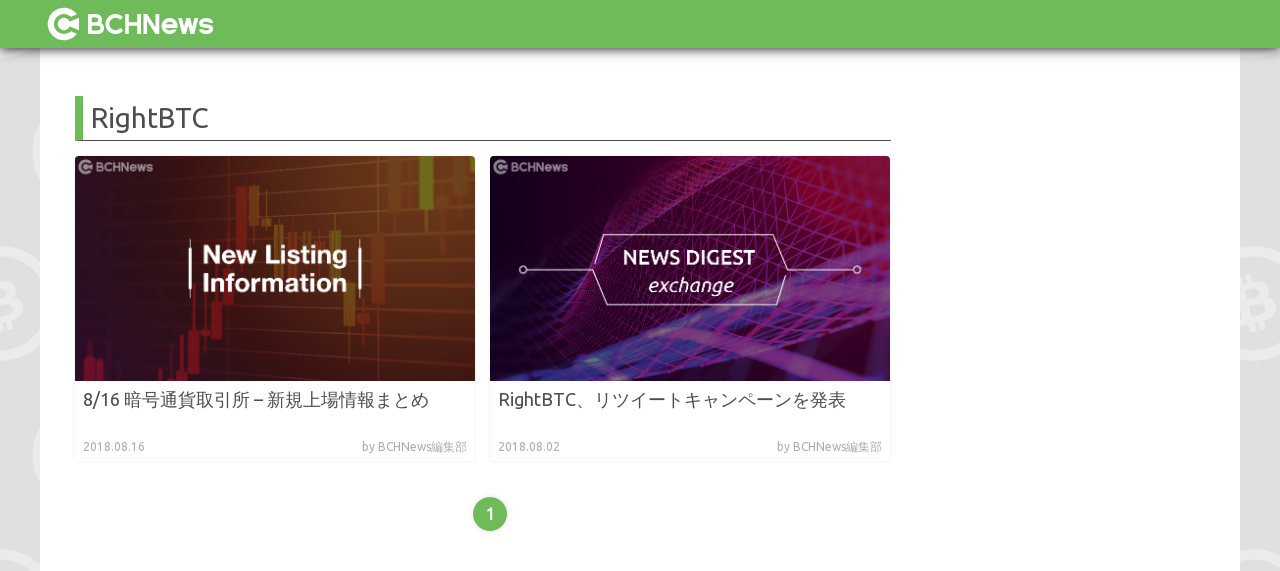

--- FILE ---
content_type: text/html; charset=UTF-8
request_url: https://bchnews.jp/tag/rightbtc
body_size: 5238
content:
<!DOCTYPE html>
<html>
<head>
	<!-- googleアドセンス  -->
	<script async src="//pagead2.googlesyndication.com/pagead/js/adsbygoogle.js"></script>
	<script>
	     (adsbygoogle = window.adsbygoogle || []).push({
	          google_ad_client: "ca-pub-5803696211981086",
	          enable_page_level_ads: true
	     });
	</script>

	<meta charset="utf-8" />
	<meta name="viewport" content="width=device-width,initial-scale=1">

	<link rel="shortcut icon"  href="/favicon.ico"/>
	<link rel="apple-touch-icon" href="/apple-touch-icon.png">
	<link rel="mask-icon" sizes="any" href="/BCHNews_green_icon.svg" color="#4E833E">

	<link rel="stylesheet" href="https://bchnews.jp/wp-content/themes/bitcoin-cash-news/css/style.css" >

	<!--Ubuntuをwebfontとして読み込む-->
	<link href="https://fonts.googleapis.com/css?family=Ubuntu" rel="stylesheet">
	<!--スライダーのプラグインslick用のcss-->
	<link rel="stylesheet" type="text/css" href="https://bchnews.jp/wp-content/themes/bitcoin-cash-news/slick/slick.css"/>
  	<link rel="stylesheet" type="text/css" href="https://bchnews.jp/wp-content/themes/bitcoin-cash-news/slick/slick-theme.css"/>

  	<!-- ソースコード表示用のcode-prettify読み込み -->
  	<script src="https://cdn.rawgit.com/google/code-prettify/master/loader/run_prettify.js"></script>

	<!-- Twitterカードの設定 -->
	
	<!-- 年の取得用関数 -->
	<script type="text/javascript">
	function ShowNowYear() {
	   var now = new Date();
	   var year = now.getFullYear();
	   document.write(year);
	}
	</script>
	
			<!-- Global site tag (gtag.js) - Google Analytics -->
		<script async src="https://www.googletagmanager.com/gtag/js?id=UA-122943550-1"></script>
		<script>
		  window.dataLayer = window.dataLayer || [];
		  function gtag(){dataLayer.push(arguments);}
		  gtag('js', new Date());

		  gtag('config', 'UA-122943550-1');
		</script>
	
	<title>RightBTC | BCHNews</title>
<link rel='dns-prefetch' href='//s.w.org' />
<link rel="alternate" type="application/rss+xml" title="BCHNews &raquo; RightBTC タグのフィード" href="https://bchnews.jp/tag/rightbtc/feed" />
		<script type="text/javascript">
			window._wpemojiSettings = {"baseUrl":"https:\/\/s.w.org\/images\/core\/emoji\/13.0.1\/72x72\/","ext":".png","svgUrl":"https:\/\/s.w.org\/images\/core\/emoji\/13.0.1\/svg\/","svgExt":".svg","source":{"concatemoji":"https:\/\/bchnews.jp\/wp-includes\/js\/wp-emoji-release.min.js?ver=5.6.2"}};
			!function(e,a,t){var n,r,o,i=a.createElement("canvas"),p=i.getContext&&i.getContext("2d");function s(e,t){var a=String.fromCharCode;p.clearRect(0,0,i.width,i.height),p.fillText(a.apply(this,e),0,0);e=i.toDataURL();return p.clearRect(0,0,i.width,i.height),p.fillText(a.apply(this,t),0,0),e===i.toDataURL()}function c(e){var t=a.createElement("script");t.src=e,t.defer=t.type="text/javascript",a.getElementsByTagName("head")[0].appendChild(t)}for(o=Array("flag","emoji"),t.supports={everything:!0,everythingExceptFlag:!0},r=0;r<o.length;r++)t.supports[o[r]]=function(e){if(!p||!p.fillText)return!1;switch(p.textBaseline="top",p.font="600 32px Arial",e){case"flag":return s([127987,65039,8205,9895,65039],[127987,65039,8203,9895,65039])?!1:!s([55356,56826,55356,56819],[55356,56826,8203,55356,56819])&&!s([55356,57332,56128,56423,56128,56418,56128,56421,56128,56430,56128,56423,56128,56447],[55356,57332,8203,56128,56423,8203,56128,56418,8203,56128,56421,8203,56128,56430,8203,56128,56423,8203,56128,56447]);case"emoji":return!s([55357,56424,8205,55356,57212],[55357,56424,8203,55356,57212])}return!1}(o[r]),t.supports.everything=t.supports.everything&&t.supports[o[r]],"flag"!==o[r]&&(t.supports.everythingExceptFlag=t.supports.everythingExceptFlag&&t.supports[o[r]]);t.supports.everythingExceptFlag=t.supports.everythingExceptFlag&&!t.supports.flag,t.DOMReady=!1,t.readyCallback=function(){t.DOMReady=!0},t.supports.everything||(n=function(){t.readyCallback()},a.addEventListener?(a.addEventListener("DOMContentLoaded",n,!1),e.addEventListener("load",n,!1)):(e.attachEvent("onload",n),a.attachEvent("onreadystatechange",function(){"complete"===a.readyState&&t.readyCallback()})),(n=t.source||{}).concatemoji?c(n.concatemoji):n.wpemoji&&n.twemoji&&(c(n.twemoji),c(n.wpemoji)))}(window,document,window._wpemojiSettings);
		</script>
		<style type="text/css">
img.wp-smiley,
img.emoji {
	display: inline !important;
	border: none !important;
	box-shadow: none !important;
	height: 1em !important;
	width: 1em !important;
	margin: 0 .07em !important;
	vertical-align: -0.1em !important;
	background: none !important;
	padding: 0 !important;
}
</style>
	<link rel='stylesheet' id='wp-block-library-css'  href='https://bchnews.jp/wp-includes/css/dist/block-library/style.min.css?ver=5.6.2' type='text/css' media='all' />
<link rel="https://api.w.org/" href="https://bchnews.jp/wp-json/" /><link rel="alternate" type="application/json" href="https://bchnews.jp/wp-json/wp/v2/tags/532" /><link rel="EditURI" type="application/rsd+xml" title="RSD" href="https://bchnews.jp/xmlrpc.php?rsd" />
<link rel="wlwmanifest" type="application/wlwmanifest+xml" href="https://bchnews.jp/wp-includes/wlwmanifest.xml" /> 
<meta name="generator" content="WordPress 5.6.2" />
<!-- ## NXS/OG ## --><!-- ## NXSOGTAGS ## --><!-- ## NXS/OG ## -->
	<meta name="description" content="RightBTCの記事一覧です。" />
<meta name="keyword" content="BCHNews,暗号通貨,仮想通貨,BitcoinCash,BCH,News,ニュース,RightBTC" />
</head>
<body>
	<header>
		<div>
			<a href="https://bchnews.jp/">
				<img src="https://bchnews.jp/wp-content/themes/bitcoin-cash-news/img/BCHNews_white_yoko.svg">
				<!-- <p>BCHN</p> -->
			</a>

			<!--  -->
		</div>
		<!--ハンバーガーメニューの挿入ここから-->
		<div id="nav-drawer">
			<input id="nav-input" type="checkbox" class="nav-unshown">
			<label id="nav-open" for="nav-input"><span></span></label>
			<label class="nav-unshown" id="nav-close" for="nav-input"></label>
			<div id="nav-content"></div>
		</div>
		<!--ハンバーガーメニューの挿入ここまで
			ページ下部にスクリプトの追加もあり！-->
	</header>

	<div class="container">
	<div class="container">
		<div class="no_frontispiece"></div>
		<div class="contents">
			<!--メインとなる部分左カラム-->
			<main>
				<div class="searchresult_title">
					<h1>RightBTC</h1>
				</div>
				
				<div class="article_element"><a href="https://bchnews.jp/bitcoincashnews-e/1138"><div><img src="https://bchnews.jp/wp-content/uploads/2018/08/new_list_2.png"><h1>8/16 暗号通貨取引所 &#8211; 新規上場情報まとめ</h1><p class="date">2018.08.16</p><p class="reporter">by BCHNews編集部</p></div></a></div><div class="article_element"><a href="https://bchnews.jp/bitcoincashnews-e/703"><div><img src="https://bchnews.jp/wp-content/uploads/2018/09/newsDigest-exchange-1.png"><h1>RightBTC、リツイートキャンペーンを発表</h1><p class="date">2018.08.02</p><p class="reporter">by BCHNews編集部</p></div></a></div>
				<div class="pagenum">
					<ul class="page_navi">
	<li class="current"><span>1</span></li>
</ul>
				</div>
				<div class="ad_phone_area">	<div class="ad_phone"><div><div class="textwidget custom-html-widget"><script async src="//pagead2.googlesyndication.com/pagead/js/adsbygoogle.js"></script>
<!-- SideBar-Top -->
<ins class="adsbygoogle"
     style="display:block"
     data-ad-client="ca-pub-5803696211981086"
     data-ad-slot="4785329533"
     data-ad-format="auto"
     data-full-width-responsive="true"></ins>
<script>
(adsbygoogle = window.adsbygoogle || []).push({});
</script></div></div></div><div class="ad_phone"><div><div class="textwidget custom-html-widget"><script async src="//pagead2.googlesyndication.com/pagead/js/adsbygoogle.js"></script>
<!-- SideBar-Top -->
<ins class="adsbygoogle"
     style="display:block"
     data-ad-client="ca-pub-5803696211981086"
     data-ad-slot="4785329533"
     data-ad-format="auto"
     data-full-width-responsive="true"></ins>
<script>
(adsbygoogle = window.adsbygoogle || []).push({});
</script></div></div></div></div>			</main>
			<!--ナビゲーションに該当する部分右カラム-->
<nav>
	<div class="ad">
		<div><div class="textwidget custom-html-widget"><script async src="//pagead2.googlesyndication.com/pagead/js/adsbygoogle.js"></script>
<!-- SideBar-Top -->
<ins class="adsbygoogle"
     style="display:block"
     data-ad-client="ca-pub-5803696211981086"
     data-ad-slot="4785329533"
     data-ad-format="auto"
     data-full-width-responsive="true"></ins>
<script>
(adsbygoogle = window.adsbygoogle || []).push({});
</script></div></div>	</div>

	<div class="nav_link">
		<div><form role="search" method="get" id="searchform" action="/">
	<dl class="search1">
		<dt><input type="text" name="s" value="" placeholder="キーワード検索" /></dt>
		<input type="hidden" name="post_type" value="post">
		<dd><button><span></span></button></dd>
	</dl>
</form></div><div><h1>TOP</h1>            <ul class="nav_category">
                <li>
                    <a href="https://bchnews.jp/">
                        TOP
                    </a>
                </li>
            </ul>
        </div><h1>カテゴリ</h1>         	<ul class="nav_category">
         							<li>
						<a href="https://bchnews.jp/category/news">
							ニュース						</a>
					</li>
									<li>
						<a href="https://bchnews.jp/category/technology">
							テクノロジー						</a>
					</li>
									<li>
						<a href="https://bchnews.jp/category/interview">
							インタビュー						</a>
					</li>
									<li>
						<a href="https://bchnews.jp/category/bitcoin-cash">
							ビットコインキャッシュ						</a>
					</li>
									<li>
						<a href="https://bchnews.jp/category/altcoin">
							アルトコイン						</a>
					</li>
									<li>
						<a href="https://bchnews.jp/category/exchange">
							取引所						</a>
					</li>
									<li>
						<a href="https://bchnews.jp/category/ico">
							ICO						</a>
					</li>
									<li>
						<a href="https://bchnews.jp/category/exchange/new-listed">
							新規上場						</a>
					</li>
									<li>
						<a href="https://bchnews.jp/category/altcoin/update">
							アップデート						</a>
					</li>
									<li>
						<a href="https://bchnews.jp/category/technology/bot-develop">
							bot開発						</a>
					</li>
							</ul>
		<h1>タグ</h1>         	<ul class="nav_tag">
         							<li>
						<a href="https://bchnews.jp/tag/mercatox">
							MERCATOX						</a>
					</li>
									<li>
						<a href="https://bchnews.jp/tag/crex24">
							Crex24						</a>
					</li>
									<li>
						<a href="https://bchnews.jp/tag/bitcoincash">
							BitcoinCash						</a>
					</li>
									<li>
						<a href="https://bchnews.jp/tag/bch">
							BCH						</a>
					</li>
									<li>
						<a href="https://bchnews.jp/tag/idex">
							IDEX						</a>
					</li>
									<li>
						<a href="https://bchnews.jp/tag/latoken">
							LATOKEN						</a>
					</li>
									<li>
						<a href="https://bchnews.jp/tag/bitebtc">
							BiteBTC						</a>
					</li>
									<li>
						<a href="https://bchnews.jp/tag/cryptobridge">
							CryptoBridge						</a>
					</li>
									<li>
						<a href="https://bchnews.jp/tag/hotbit">
							Hotbit						</a>
					</li>
									<li>
						<a href="https://bchnews.jp/tag/exrates">
							Exrates						</a>
					</li>
									<li>
						<a href="https://bchnews.jp/tag/ddex">
							DDEX						</a>
					</li>
									<li>
						<a href="https://bchnews.jp/tag/bitmart">
							BitMart						</a>
					</li>
									<li>
						<a href="https://bchnews.jp/tag/sistemkoin">
							SistemKoin						</a>
					</li>
									<li>
						<a href="https://bchnews.jp/tag/bittrex">
							Bittrex						</a>
					</li>
									<li>
						<a href="https://bchnews.jp/tag/tradesatoshi">
							TradeSatoshi						</a>
					</li>
									<li>
						<a href="https://bchnews.jp/tag/cryptopia">
							Cryptopia						</a>
					</li>
									<li>
						<a href="https://bchnews.jp/tag/coinbene">
							CoinBene						</a>
					</li>
									<li>
						<a href="https://bchnews.jp/tag/lisk">
							Lisk						</a>
					</li>
									<li>
						<a href="https://bchnews.jp/tag/bitforex">
							BitForex						</a>
					</li>
									<li>
						<a href="https://bchnews.jp/tag/btc">
							BTC						</a>
					</li>
							</ul>
            <a href="https://bchnews.jp/taglist">タグの一覧 >></a>
			</div>
	<div class="sns_follow">
		<div><h1>フォローする</h1>                    <a class="twitter" href="https://twitter.com/intent/follow?screen_name=bchnews_jp" target="_blank">
                <i class="blogicon-twitter lg"></i>
                <img src="https://bchnews.jp/wp-content/themes/bitcoin-cash-news/img/twitter.png">
            </a>
        
        
		</div>	</div>
	<div class="nav_article">
		<div><h1>新着記事</h1><div class="nav_article_element"><a href="https://bchnews.jp/bitcoincashnews-e/6803"><div><img src="https://bchnews.jp/wp-content/uploads/2018/12/593bbdfc46bf0868c608f4e64ef7a41e.png"><h1>BCH DevsがIPFSに基づいた双方向支払いのコンセプトを公開</h1><p class="date">2018.12.31</p><p class="reporter">by BCHNews編集部</p></div></a></div><div class="nav_article_element"><a href="https://bchnews.jp/bitcoincashnews-e/7016"><div><img src="https://bchnews.jp/wp-content/uploads/2018/12/5829e77f2ebd1ce59966473bf492f314.png"><h1>Cashy &#8211; BitcoinCashネットワーク上で動くScriptContractsを記述するためのWebアプリケーション</h1><p class="date">2018.12.31</p><p class="reporter">by BCHNews編集部</p></div></a></div><div class="nav_article_element"><a href="https://bchnews.jp/bitcoincashnews-e/7013"><div><img src="https://bchnews.jp/wp-content/uploads/2018/12/8b5ba332ce97490801f85e16c1fd7506.png"><h1>Bchdが高速同期モードを搭載したクライアントと共に0.13.0-beta2をリリース</h1><p class="date">2018.12.30</p><p class="reporter">by BCHNews編集部</p></div></a></div></div>	</div>
	<div class="nav_article">
		<div><h1>人気記事</h1><div class="nav_article_element"><a href="https://bchnews.jp/bitcoincashnews-e/6863"><div><img src="https://bchnews.jp/wp-content/uploads/2018/09/altcoinDigest-8.png"><h1>12/19 アルトコイン – アップデート情報まとめ</h1><p class="date">2018.12.19</p><p class="reporter">by BCHNews編集部</p></div></a></div><div class="nav_article_element"><a href="https://bchnews.jp/bitcoincashnews-e/268"><div><img src="https://bchnews.jp/wp-content/uploads/2018/08/news-08.png"><h1>ETCサミットの第2回が韓国で開催予定</h1><p class="date">2018.07.22</p><p class="reporter">by BCHNews編集部</p></div></a></div><div class="nav_article_element"><a href="https://bchnews.jp/bitcoincashnews-e/409"><div><img src="https://bchnews.jp/wp-content/uploads/2018/08/new_list_5.png"><h1>7/25 暗号通貨取引所 &#8211; 新規上場情報まとめ</h1><p class="date">2018.07.25</p><p class="reporter">by BCHNews編集部</p></div></a></div></div>	</div>
	<div class="ad">
		<div><div class="textwidget custom-html-widget"><script async src="//pagead2.googlesyndication.com/pagead/js/adsbygoogle.js"></script>
<!-- SideBar-Top -->
<ins class="adsbygoogle"
     style="display:block"
     data-ad-client="ca-pub-5803696211981086"
     data-ad-slot="4785329533"
     data-ad-format="auto"
     data-full-width-responsive="true"></ins>
<script>
(adsbygoogle = window.adsbygoogle || []).push({});
</script></div></div>	</div>
</nav>		</div>
	</div>
	<footer>
		<div>
			<div>
				<ul class="footer_category">
					<li>
						<a href="https://bchnews.jp/">
							TOP
						</a>
					</li>
									     			         								<li>
								<a href="https://bchnews.jp/category/news">
									ニュース								</a>
							</li>
													<li>
								<a href="https://bchnews.jp/category/technology">
									テクノロジー								</a>
							</li>
													<li>
								<a href="https://bchnews.jp/category/interview">
									インタビュー								</a>
							</li>
													<li>
								<a href="https://bchnews.jp/category/bitcoin-cash">
									ビットコインキャッシュ								</a>
							</li>
													<li>
								<a href="https://bchnews.jp/category/altcoin">
									アルトコイン								</a>
							</li>
													<li>
								<a href="https://bchnews.jp/category/exchange">
									取引所								</a>
							</li>
													<li>
								<a href="https://bchnews.jp/category/ico">
									ICO								</a>
							</li>
													<li>
								<a href="https://bchnews.jp/category/exchange/new-listed">
									新規上場								</a>
							</li>
													<li>
								<a href="https://bchnews.jp/category/altcoin/update">
									アップデート								</a>
							</li>
													<li>
								<a href="https://bchnews.jp/category/technology/bot-develop">
									bot開発								</a>
							</li>
															</ul>
				<ul class="footer_category">
					<li>
						<a href="https://bchnews.jp/about">
							BCHNewsとは						</a>
					</li>
					<li>
						<a href="https://bchnews.jp/company">
							運営情報						</a>
					</li>
					<li>
						<a href="https://bchnews.jp/contact">
							お問い合わせ						</a>
					</li>
				</ul>
													<ul class="footer_tag">
		         									<li>
								<a href="https://bchnews.jp/tag/mercatox">
									MERCATOX								</a>
							</li>
													<li>
								<a href="https://bchnews.jp/tag/crex24">
									Crex24								</a>
							</li>
													<li>
								<a href="https://bchnews.jp/tag/bitcoincash">
									BitcoinCash								</a>
							</li>
													<li>
								<a href="https://bchnews.jp/tag/bch">
									BCH								</a>
							</li>
													<li>
								<a href="https://bchnews.jp/tag/idex">
									IDEX								</a>
							</li>
													<li>
								<a href="https://bchnews.jp/tag/latoken">
									LATOKEN								</a>
							</li>
													<li>
								<a href="https://bchnews.jp/tag/bitebtc">
									BiteBTC								</a>
							</li>
													<li>
								<a href="https://bchnews.jp/tag/cryptobridge">
									CryptoBridge								</a>
							</li>
													<li>
								<a href="https://bchnews.jp/tag/hotbit">
									Hotbit								</a>
							</li>
													<li>
								<a href="https://bchnews.jp/tag/exrates">
									Exrates								</a>
							</li>
													<li>
								<a href="https://bchnews.jp/tag/ddex">
									DDEX								</a>
							</li>
													<li>
								<a href="https://bchnews.jp/tag/bitmart">
									BitMart								</a>
							</li>
													<li>
								<a href="https://bchnews.jp/tag/sistemkoin">
									SistemKoin								</a>
							</li>
													<li>
								<a href="https://bchnews.jp/tag/bittrex">
									Bittrex								</a>
							</li>
													<li>
								<a href="https://bchnews.jp/tag/tradesatoshi">
									TradeSatoshi								</a>
							</li>
													<li>
								<a href="https://bchnews.jp/tag/cryptopia">
									Cryptopia								</a>
							</li>
													<li>
								<a href="https://bchnews.jp/tag/coinbene">
									CoinBene								</a>
							</li>
													<li>
								<a href="https://bchnews.jp/tag/lisk">
									Lisk								</a>
							</li>
													<li>
								<a href="https://bchnews.jp/tag/bitforex">
									BitForex								</a>
							</li>
													<li>
								<a href="https://bchnews.jp/tag/btc">
									BTC								</a>
							</li>
											</ul>
							</div>
			<p>
				&copy;
				<script type="text/javascript">
				ShowNowYear();
				</script>
				 BCHNews All Rights Reserved.
			</p>
		</div>
	</footer>
	<!--スライダーのプラグインslick-->
	<script src="https://code.jquery.com/jquery-2.2.0.min.js" type="text/javascript"></script>
	<script src="https://bchnews.jp/wp-content/themes/bitcoin-cash-news/slick/slick.min.js" type="text/javascript" charset="utf-8"></script>
	<!--スライダーのプラグインslickの設定-->
	<script type="text/javascript" src="https://bchnews.jp/wp-content/themes/bitcoin-cash-news/js/mySlick.js"></script>
	<!--ハンバーガーメニューのスクリプト挿入-->
	<script type="text/javascript" src="https://bchnews.jp/wp-content/themes/bitcoin-cash-news/js/menu.js"></script>
</body>
</html>

--- FILE ---
content_type: text/html; charset=utf-8
request_url: https://www.google.com/recaptcha/api2/aframe
body_size: 268
content:
<!DOCTYPE HTML><html><head><meta http-equiv="content-type" content="text/html; charset=UTF-8"></head><body><script nonce="IPmy0VHfU-R7_oe9CUfQHw">/** Anti-fraud and anti-abuse applications only. See google.com/recaptcha */ try{var clients={'sodar':'https://pagead2.googlesyndication.com/pagead/sodar?'};window.addEventListener("message",function(a){try{if(a.source===window.parent){var b=JSON.parse(a.data);var c=clients[b['id']];if(c){var d=document.createElement('img');d.src=c+b['params']+'&rc='+(localStorage.getItem("rc::a")?sessionStorage.getItem("rc::b"):"");window.document.body.appendChild(d);sessionStorage.setItem("rc::e",parseInt(sessionStorage.getItem("rc::e")||0)+1);localStorage.setItem("rc::h",'1769487043063');}}}catch(b){}});window.parent.postMessage("_grecaptcha_ready", "*");}catch(b){}</script></body></html>

--- FILE ---
content_type: image/svg+xml
request_url: https://bchnews.jp/wp-content/themes/bitcoin-cash-news/img/BCHNews_white_yoko.svg
body_size: 2244
content:
<svg id="レイヤー_1" data-name="レイヤー 1" xmlns="http://www.w3.org/2000/svg" viewBox="0 0 591.27 156.58"><defs><style>.cls-1{fill:#fff;}.cls-2{fill:none;}</style></defs><title>BCHNews</title><path class="cls-1" d="M101.24,101.87a32.93,32.93,0,1,1,0-47.19L121,46.5a53.27,53.27,0,1,0,0,63.55Z"/><path class="cls-1" d="M127.53,57.93,97.1,70.5A20.35,20.35,0,1,0,97.1,86l30.43,12.58Z"/><path class="cls-1" d="M246.88,111.18A32.91,32.91,0,1,1,271,55.87l.39.43-9.46,8.79-.39-.43a20,20,0,0,0-34.64,13.61,20,20,0,0,0,35.2,13l.37-.44,9.82,8.39-.38.44A32.86,32.86,0,0,1,246.88,111.18Z"/><path class="cls-1" d="M186.51,111.18H157V45.37h22.81c19.85,0,22.81,12.18,22.81,19.44a20.85,20.85,0,0,1-2.47,10.27c7.74,4,9.2,11.55,9.2,16.65C209.32,99,206.36,111.18,186.51,111.18Zm-17.57-12h17.57c10,0,10.84-3.39,10.84-7.48s-.81-7.48-10.84-7.48H168.94Zm0-26.92h10.84c10,0,10.84-3.39,10.84-7.48s-.81-7.48-10.84-7.48H168.94Z"/><polygon class="cls-1" points="318.07 45.37 318.07 72.29 290.61 72.29 290.61 45.37 278.65 45.37 278.65 111.18 290.61 111.18 290.61 84.26 318.07 84.26 318.07 111.18 330.04 111.18 330.04 45.37 318.07 45.37"/><path class="cls-1" d="M543.38,111.18c-18,0-22.81-10.52-22.81-16.08h12v0s.84,4.15,10.84,4.15c9.8,0,10.81-3.94,10.85-4.15,0-1.29-.22-1.74-1.66-2.36-2.29-1-6.1-1.38-9.78-1.74-4.59-.46-9.34-.94-13.35-2.68a13.89,13.89,0,0,1-8.87-13.37c0-5.56,4.77-16.08,22.81-16.08s22.81,10.52,22.81,16.08h-12v0s-.84-4.16-10.85-4.16c-9.79,0-10.8,3.95-10.84,4.15,0,1.3.22,1.74,1.65,2.37,2.3,1,6.11,1.37,9.79,1.74,4.59.46,9.34.93,13.35,2.67a13.91,13.91,0,0,1,8.86,13.38C566.19,100.66,561.43,111.18,543.38,111.18Z"/><polygon class="cls-1" points="505.28 58.83 498.27 86.88 491.25 58.83 478.36 58.83 471.35 86.88 464.33 58.83 452 58.83 465.08 111.18 477.61 111.18 484.81 82.37 492.01 111.18 504.53 111.18 517.62 58.83 505.28 58.83"/><polygon class="cls-1" points="377.82 45.37 377.82 88.84 350.36 45.37 338.39 45.37 338.39 111.18 350.36 111.18 350.36 67.76 377.82 111.18 389.79 111.18 389.79 45.37 377.82 45.37"/><path class="cls-1" d="M449.33,91a26.25,26.25,0,1,0-1.79,5.12H432.7A14.19,14.19,0,0,1,411,91Zm-25.48-20.2A14.22,14.22,0,0,1,436.73,79H411A14.22,14.22,0,0,1,423.85,70.79Z"/><rect class="cls-2" x="0.21" width="591.05" height="156.58"/></svg>